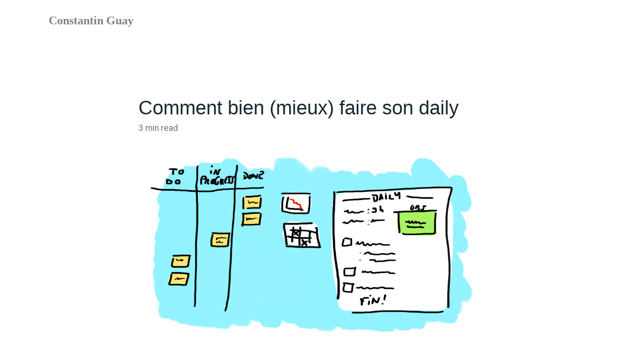

--- FILE ---
content_type: text/html; charset=UTF-8
request_url: https://const.fr/blog/agile/comment-bien-mieux-faire-son-daily/
body_size: 10014
content:
<!DOCTYPE html>
<html lang="en-US" itemscope itemtype="http://schema.org/WebPage">
<head>
<meta charset="UTF-8">
<meta name="viewport" content="width=device-width, initial-scale=1">
<link rel="profile" href="http://gmpg.org/xfn/11">
<link rel="pingback" href="https://const.fr/xmlrpc.php">

<style>
@import url('https://fonts.googleapis.com/css?family=Roboto+Mono|Roboto:400,700');
</style>
<meta name='robots' content='index, follow, max-image-preview:large, max-snippet:-1, max-video-preview:-1' />
	<style>img:is([sizes="auto" i], [sizes^="auto," i]) { contain-intrinsic-size: 3000px 1500px }</style>
	
	<!-- This site is optimized with the Yoast SEO plugin v26.1.1 - https://yoast.com/wordpress/plugins/seo/ -->
	<title>Comment bien (mieux) faire son daily</title>
	<meta name="description" content="Si vous avez un peu de mal à tirer le meilleur de vos daily, proposez une base de plan pour que l’équipe se l’approprie et la fasse évoluer." />
	<link rel="canonical" href="https://const.fr/blog/agile/comment-bien-mieux-faire-son-daily/" />
	<meta property="og:locale" content="en_US" />
	<meta property="og:type" content="article" />
	<meta property="og:title" content="Comment bien (mieux) faire son daily" />
	<meta property="og:description" content="Si vous avez un peu de mal à tirer le meilleur de vos daily, proposez une base de plan pour que l’équipe se l’approprie et la fasse évoluer." />
	<meta property="og:url" content="https://const.fr/blog/agile/comment-bien-mieux-faire-son-daily/" />
	<meta property="og:site_name" content="Constantin Guay" />
	<meta property="article:published_time" content="2019-04-16T06:36:37+00:00" />
	<meta property="article:modified_time" content="2019-04-25T09:19:18+00:00" />
	<meta property="og:image" content="https://const.fr/wp-content/uploads/2019/04/featured-better-daily.jpg" />
	<meta property="og:image:width" content="712" />
	<meta property="og:image:height" content="356" />
	<meta property="og:image:type" content="image/jpeg" />
	<meta name="author" content="Constantin Guay" />
	<meta name="twitter:card" content="summary_large_image" />
	<meta name="twitter:creator" content="@cog_g" />
	<meta name="twitter:site" content="@cog_g" />
	<meta name="twitter:label1" content="Written by" />
	<meta name="twitter:data1" content="Constantin Guay" />
	<meta name="twitter:label2" content="Est. reading time" />
	<meta name="twitter:data2" content="4 minutes" />
	<script type="application/ld+json" class="yoast-schema-graph">{"@context":"https://schema.org","@graph":[{"@type":"Article","@id":"https://const.fr/blog/agile/comment-bien-mieux-faire-son-daily/#article","isPartOf":{"@id":"https://const.fr/blog/agile/comment-bien-mieux-faire-son-daily/"},"author":{"name":"Constantin Guay","@id":"https://const.fr/#/schema/person/5c762b631f333a09f4f6c730eb7ac8ed"},"headline":"Comment bien (mieux) faire son daily","datePublished":"2019-04-16T06:36:37+00:00","dateModified":"2019-04-25T09:19:18+00:00","mainEntityOfPage":{"@id":"https://const.fr/blog/agile/comment-bien-mieux-faire-son-daily/"},"wordCount":774,"publisher":{"@id":"https://const.fr/#/schema/person/5c762b631f333a09f4f6c730eb7ac8ed"},"image":{"@id":"https://const.fr/blog/agile/comment-bien-mieux-faire-son-daily/#primaryimage"},"thumbnailUrl":"https://const.fr/wp-content/uploads/2019/04/featured-better-daily.jpg","keywords":["daily","scrum"],"articleSection":["Agile","fr"],"inLanguage":"en-US"},{"@type":"WebPage","@id":"https://const.fr/blog/agile/comment-bien-mieux-faire-son-daily/","url":"https://const.fr/blog/agile/comment-bien-mieux-faire-son-daily/","name":"Comment bien (mieux) faire son daily","isPartOf":{"@id":"https://const.fr/#website"},"primaryImageOfPage":{"@id":"https://const.fr/blog/agile/comment-bien-mieux-faire-son-daily/#primaryimage"},"image":{"@id":"https://const.fr/blog/agile/comment-bien-mieux-faire-son-daily/#primaryimage"},"thumbnailUrl":"https://const.fr/wp-content/uploads/2019/04/featured-better-daily.jpg","datePublished":"2019-04-16T06:36:37+00:00","dateModified":"2019-04-25T09:19:18+00:00","description":"Si vous avez un peu de mal à tirer le meilleur de vos daily, proposez une base de plan pour que l’équipe se l’approprie et la fasse évoluer.","breadcrumb":{"@id":"https://const.fr/blog/agile/comment-bien-mieux-faire-son-daily/#breadcrumb"},"inLanguage":"en-US","potentialAction":[{"@type":"ReadAction","target":["https://const.fr/blog/agile/comment-bien-mieux-faire-son-daily/"]}]},{"@type":"ImageObject","inLanguage":"en-US","@id":"https://const.fr/blog/agile/comment-bien-mieux-faire-son-daily/#primaryimage","url":"https://const.fr/wp-content/uploads/2019/04/featured-better-daily.jpg","contentUrl":"https://const.fr/wp-content/uploads/2019/04/featured-better-daily.jpg","width":712,"height":356},{"@type":"BreadcrumbList","@id":"https://const.fr/blog/agile/comment-bien-mieux-faire-son-daily/#breadcrumb","itemListElement":[{"@type":"ListItem","position":1,"name":"Home","item":"https://const.fr/"},{"@type":"ListItem","position":2,"name":"Comment bien (mieux) faire son daily"}]},{"@type":"WebSite","@id":"https://const.fr/#website","url":"https://const.fr/","name":"Constantin Guay","description":"Je rends la valeur produit impossible à ignorer. Je relie vision produit, besoins et exécution pour livrer ce qui compte le plus tôt possible.","publisher":{"@id":"https://const.fr/#/schema/person/5c762b631f333a09f4f6c730eb7ac8ed"},"potentialAction":[{"@type":"SearchAction","target":{"@type":"EntryPoint","urlTemplate":"https://const.fr/?s={search_term_string}"},"query-input":{"@type":"PropertyValueSpecification","valueRequired":true,"valueName":"search_term_string"}}],"inLanguage":"en-US"},{"@type":["Person","Organization"],"@id":"https://const.fr/#/schema/person/5c762b631f333a09f4f6c730eb7ac8ed","name":"Constantin Guay","image":{"@type":"ImageObject","inLanguage":"en-US","@id":"https://const.fr/#/schema/person/image/","url":"https://const.fr/wp-content/uploads/2019/02/photo_cg_2019_square_p.jpg","contentUrl":"https://const.fr/wp-content/uploads/2019/02/photo_cg_2019_square_p.jpg","width":921,"height":920,"caption":"Constantin Guay"},"logo":{"@id":"https://const.fr/#/schema/person/image/"},"description":"Ancien développeur et CTO, j'ai travaillé avec des équipes à Paris et dans plusieurs pays. Maintenant, j'aide des équipes à s'auto-organiser pour résoudre des problèmes complexes et réaliser des produits de qualité, tout en accompagnant les décideurs et managers de ces équipes.","sameAs":["https://const.fr","https://x.com/cog_g"],"url":"https://const.fr/blog/author/const_fr/"}]}</script>
	<!-- / Yoast SEO plugin. -->


<link rel="amphtml" href="https://const.fr/blog/agile/comment-bien-mieux-faire-son-daily/amp/" /><meta name="generator" content="AMP for WP 1.1.7.1"/><link rel="alternate" type="application/rss+xml" title="Constantin Guay &raquo; Feed" href="https://const.fr/feed/" />
<link rel="alternate" type="application/rss+xml" title="Constantin Guay &raquo; Comments Feed" href="https://const.fr/comments/feed/" />
<script type="text/javascript">
/* <![CDATA[ */
window._wpemojiSettings = {"baseUrl":"https:\/\/s.w.org\/images\/core\/emoji\/16.0.1\/72x72\/","ext":".png","svgUrl":"https:\/\/s.w.org\/images\/core\/emoji\/16.0.1\/svg\/","svgExt":".svg","source":{"concatemoji":"https:\/\/const.fr\/wp-includes\/js\/wp-emoji-release.min.js?ver=6.8.3"}};
/*! This file is auto-generated */
!function(s,n){var o,i,e;function c(e){try{var t={supportTests:e,timestamp:(new Date).valueOf()};sessionStorage.setItem(o,JSON.stringify(t))}catch(e){}}function p(e,t,n){e.clearRect(0,0,e.canvas.width,e.canvas.height),e.fillText(t,0,0);var t=new Uint32Array(e.getImageData(0,0,e.canvas.width,e.canvas.height).data),a=(e.clearRect(0,0,e.canvas.width,e.canvas.height),e.fillText(n,0,0),new Uint32Array(e.getImageData(0,0,e.canvas.width,e.canvas.height).data));return t.every(function(e,t){return e===a[t]})}function u(e,t){e.clearRect(0,0,e.canvas.width,e.canvas.height),e.fillText(t,0,0);for(var n=e.getImageData(16,16,1,1),a=0;a<n.data.length;a++)if(0!==n.data[a])return!1;return!0}function f(e,t,n,a){switch(t){case"flag":return n(e,"\ud83c\udff3\ufe0f\u200d\u26a7\ufe0f","\ud83c\udff3\ufe0f\u200b\u26a7\ufe0f")?!1:!n(e,"\ud83c\udde8\ud83c\uddf6","\ud83c\udde8\u200b\ud83c\uddf6")&&!n(e,"\ud83c\udff4\udb40\udc67\udb40\udc62\udb40\udc65\udb40\udc6e\udb40\udc67\udb40\udc7f","\ud83c\udff4\u200b\udb40\udc67\u200b\udb40\udc62\u200b\udb40\udc65\u200b\udb40\udc6e\u200b\udb40\udc67\u200b\udb40\udc7f");case"emoji":return!a(e,"\ud83e\udedf")}return!1}function g(e,t,n,a){var r="undefined"!=typeof WorkerGlobalScope&&self instanceof WorkerGlobalScope?new OffscreenCanvas(300,150):s.createElement("canvas"),o=r.getContext("2d",{willReadFrequently:!0}),i=(o.textBaseline="top",o.font="600 32px Arial",{});return e.forEach(function(e){i[e]=t(o,e,n,a)}),i}function t(e){var t=s.createElement("script");t.src=e,t.defer=!0,s.head.appendChild(t)}"undefined"!=typeof Promise&&(o="wpEmojiSettingsSupports",i=["flag","emoji"],n.supports={everything:!0,everythingExceptFlag:!0},e=new Promise(function(e){s.addEventListener("DOMContentLoaded",e,{once:!0})}),new Promise(function(t){var n=function(){try{var e=JSON.parse(sessionStorage.getItem(o));if("object"==typeof e&&"number"==typeof e.timestamp&&(new Date).valueOf()<e.timestamp+604800&&"object"==typeof e.supportTests)return e.supportTests}catch(e){}return null}();if(!n){if("undefined"!=typeof Worker&&"undefined"!=typeof OffscreenCanvas&&"undefined"!=typeof URL&&URL.createObjectURL&&"undefined"!=typeof Blob)try{var e="postMessage("+g.toString()+"("+[JSON.stringify(i),f.toString(),p.toString(),u.toString()].join(",")+"));",a=new Blob([e],{type:"text/javascript"}),r=new Worker(URL.createObjectURL(a),{name:"wpTestEmojiSupports"});return void(r.onmessage=function(e){c(n=e.data),r.terminate(),t(n)})}catch(e){}c(n=g(i,f,p,u))}t(n)}).then(function(e){for(var t in e)n.supports[t]=e[t],n.supports.everything=n.supports.everything&&n.supports[t],"flag"!==t&&(n.supports.everythingExceptFlag=n.supports.everythingExceptFlag&&n.supports[t]);n.supports.everythingExceptFlag=n.supports.everythingExceptFlag&&!n.supports.flag,n.DOMReady=!1,n.readyCallback=function(){n.DOMReady=!0}}).then(function(){return e}).then(function(){var e;n.supports.everything||(n.readyCallback(),(e=n.source||{}).concatemoji?t(e.concatemoji):e.wpemoji&&e.twemoji&&(t(e.twemoji),t(e.wpemoji)))}))}((window,document),window._wpemojiSettings);
/* ]]> */
</script>
<link rel='stylesheet' id='selection-sharer-css' href='https://const.fr/wp-content/plugins/selection-sharer/css/selection-sharer.css?ver=0.1' type='text/css' media='all' />
<style id='wp-emoji-styles-inline-css' type='text/css'>

	img.wp-smiley, img.emoji {
		display: inline !important;
		border: none !important;
		box-shadow: none !important;
		height: 1em !important;
		width: 1em !important;
		margin: 0 0.07em !important;
		vertical-align: -0.1em !important;
		background: none !important;
		padding: 0 !important;
	}
</style>
<link rel='stylesheet' id='wp-block-library-css' href='https://const.fr/wp-includes/css/dist/block-library/style.min.css?ver=6.8.3' type='text/css' media='all' />
<style id='classic-theme-styles-inline-css' type='text/css'>
/*! This file is auto-generated */
.wp-block-button__link{color:#fff;background-color:#32373c;border-radius:9999px;box-shadow:none;text-decoration:none;padding:calc(.667em + 2px) calc(1.333em + 2px);font-size:1.125em}.wp-block-file__button{background:#32373c;color:#fff;text-decoration:none}
</style>
<style id='global-styles-inline-css' type='text/css'>
:root{--wp--preset--aspect-ratio--square: 1;--wp--preset--aspect-ratio--4-3: 4/3;--wp--preset--aspect-ratio--3-4: 3/4;--wp--preset--aspect-ratio--3-2: 3/2;--wp--preset--aspect-ratio--2-3: 2/3;--wp--preset--aspect-ratio--16-9: 16/9;--wp--preset--aspect-ratio--9-16: 9/16;--wp--preset--color--black: #000000;--wp--preset--color--cyan-bluish-gray: #abb8c3;--wp--preset--color--white: #ffffff;--wp--preset--color--pale-pink: #f78da7;--wp--preset--color--vivid-red: #cf2e2e;--wp--preset--color--luminous-vivid-orange: #ff6900;--wp--preset--color--luminous-vivid-amber: #fcb900;--wp--preset--color--light-green-cyan: #7bdcb5;--wp--preset--color--vivid-green-cyan: #00d084;--wp--preset--color--pale-cyan-blue: #8ed1fc;--wp--preset--color--vivid-cyan-blue: #0693e3;--wp--preset--color--vivid-purple: #9b51e0;--wp--preset--gradient--vivid-cyan-blue-to-vivid-purple: linear-gradient(135deg,rgba(6,147,227,1) 0%,rgb(155,81,224) 100%);--wp--preset--gradient--light-green-cyan-to-vivid-green-cyan: linear-gradient(135deg,rgb(122,220,180) 0%,rgb(0,208,130) 100%);--wp--preset--gradient--luminous-vivid-amber-to-luminous-vivid-orange: linear-gradient(135deg,rgba(252,185,0,1) 0%,rgba(255,105,0,1) 100%);--wp--preset--gradient--luminous-vivid-orange-to-vivid-red: linear-gradient(135deg,rgba(255,105,0,1) 0%,rgb(207,46,46) 100%);--wp--preset--gradient--very-light-gray-to-cyan-bluish-gray: linear-gradient(135deg,rgb(238,238,238) 0%,rgb(169,184,195) 100%);--wp--preset--gradient--cool-to-warm-spectrum: linear-gradient(135deg,rgb(74,234,220) 0%,rgb(151,120,209) 20%,rgb(207,42,186) 40%,rgb(238,44,130) 60%,rgb(251,105,98) 80%,rgb(254,248,76) 100%);--wp--preset--gradient--blush-light-purple: linear-gradient(135deg,rgb(255,206,236) 0%,rgb(152,150,240) 100%);--wp--preset--gradient--blush-bordeaux: linear-gradient(135deg,rgb(254,205,165) 0%,rgb(254,45,45) 50%,rgb(107,0,62) 100%);--wp--preset--gradient--luminous-dusk: linear-gradient(135deg,rgb(255,203,112) 0%,rgb(199,81,192) 50%,rgb(65,88,208) 100%);--wp--preset--gradient--pale-ocean: linear-gradient(135deg,rgb(255,245,203) 0%,rgb(182,227,212) 50%,rgb(51,167,181) 100%);--wp--preset--gradient--electric-grass: linear-gradient(135deg,rgb(202,248,128) 0%,rgb(113,206,126) 100%);--wp--preset--gradient--midnight: linear-gradient(135deg,rgb(2,3,129) 0%,rgb(40,116,252) 100%);--wp--preset--font-size--small: 13px;--wp--preset--font-size--medium: 20px;--wp--preset--font-size--large: 36px;--wp--preset--font-size--x-large: 42px;--wp--preset--spacing--20: 0.44rem;--wp--preset--spacing--30: 0.67rem;--wp--preset--spacing--40: 1rem;--wp--preset--spacing--50: 1.5rem;--wp--preset--spacing--60: 2.25rem;--wp--preset--spacing--70: 3.38rem;--wp--preset--spacing--80: 5.06rem;--wp--preset--shadow--natural: 6px 6px 9px rgba(0, 0, 0, 0.2);--wp--preset--shadow--deep: 12px 12px 50px rgba(0, 0, 0, 0.4);--wp--preset--shadow--sharp: 6px 6px 0px rgba(0, 0, 0, 0.2);--wp--preset--shadow--outlined: 6px 6px 0px -3px rgba(255, 255, 255, 1), 6px 6px rgba(0, 0, 0, 1);--wp--preset--shadow--crisp: 6px 6px 0px rgba(0, 0, 0, 1);}:where(.is-layout-flex){gap: 0.5em;}:where(.is-layout-grid){gap: 0.5em;}body .is-layout-flex{display: flex;}.is-layout-flex{flex-wrap: wrap;align-items: center;}.is-layout-flex > :is(*, div){margin: 0;}body .is-layout-grid{display: grid;}.is-layout-grid > :is(*, div){margin: 0;}:where(.wp-block-columns.is-layout-flex){gap: 2em;}:where(.wp-block-columns.is-layout-grid){gap: 2em;}:where(.wp-block-post-template.is-layout-flex){gap: 1.25em;}:where(.wp-block-post-template.is-layout-grid){gap: 1.25em;}.has-black-color{color: var(--wp--preset--color--black) !important;}.has-cyan-bluish-gray-color{color: var(--wp--preset--color--cyan-bluish-gray) !important;}.has-white-color{color: var(--wp--preset--color--white) !important;}.has-pale-pink-color{color: var(--wp--preset--color--pale-pink) !important;}.has-vivid-red-color{color: var(--wp--preset--color--vivid-red) !important;}.has-luminous-vivid-orange-color{color: var(--wp--preset--color--luminous-vivid-orange) !important;}.has-luminous-vivid-amber-color{color: var(--wp--preset--color--luminous-vivid-amber) !important;}.has-light-green-cyan-color{color: var(--wp--preset--color--light-green-cyan) !important;}.has-vivid-green-cyan-color{color: var(--wp--preset--color--vivid-green-cyan) !important;}.has-pale-cyan-blue-color{color: var(--wp--preset--color--pale-cyan-blue) !important;}.has-vivid-cyan-blue-color{color: var(--wp--preset--color--vivid-cyan-blue) !important;}.has-vivid-purple-color{color: var(--wp--preset--color--vivid-purple) !important;}.has-black-background-color{background-color: var(--wp--preset--color--black) !important;}.has-cyan-bluish-gray-background-color{background-color: var(--wp--preset--color--cyan-bluish-gray) !important;}.has-white-background-color{background-color: var(--wp--preset--color--white) !important;}.has-pale-pink-background-color{background-color: var(--wp--preset--color--pale-pink) !important;}.has-vivid-red-background-color{background-color: var(--wp--preset--color--vivid-red) !important;}.has-luminous-vivid-orange-background-color{background-color: var(--wp--preset--color--luminous-vivid-orange) !important;}.has-luminous-vivid-amber-background-color{background-color: var(--wp--preset--color--luminous-vivid-amber) !important;}.has-light-green-cyan-background-color{background-color: var(--wp--preset--color--light-green-cyan) !important;}.has-vivid-green-cyan-background-color{background-color: var(--wp--preset--color--vivid-green-cyan) !important;}.has-pale-cyan-blue-background-color{background-color: var(--wp--preset--color--pale-cyan-blue) !important;}.has-vivid-cyan-blue-background-color{background-color: var(--wp--preset--color--vivid-cyan-blue) !important;}.has-vivid-purple-background-color{background-color: var(--wp--preset--color--vivid-purple) !important;}.has-black-border-color{border-color: var(--wp--preset--color--black) !important;}.has-cyan-bluish-gray-border-color{border-color: var(--wp--preset--color--cyan-bluish-gray) !important;}.has-white-border-color{border-color: var(--wp--preset--color--white) !important;}.has-pale-pink-border-color{border-color: var(--wp--preset--color--pale-pink) !important;}.has-vivid-red-border-color{border-color: var(--wp--preset--color--vivid-red) !important;}.has-luminous-vivid-orange-border-color{border-color: var(--wp--preset--color--luminous-vivid-orange) !important;}.has-luminous-vivid-amber-border-color{border-color: var(--wp--preset--color--luminous-vivid-amber) !important;}.has-light-green-cyan-border-color{border-color: var(--wp--preset--color--light-green-cyan) !important;}.has-vivid-green-cyan-border-color{border-color: var(--wp--preset--color--vivid-green-cyan) !important;}.has-pale-cyan-blue-border-color{border-color: var(--wp--preset--color--pale-cyan-blue) !important;}.has-vivid-cyan-blue-border-color{border-color: var(--wp--preset--color--vivid-cyan-blue) !important;}.has-vivid-purple-border-color{border-color: var(--wp--preset--color--vivid-purple) !important;}.has-vivid-cyan-blue-to-vivid-purple-gradient-background{background: var(--wp--preset--gradient--vivid-cyan-blue-to-vivid-purple) !important;}.has-light-green-cyan-to-vivid-green-cyan-gradient-background{background: var(--wp--preset--gradient--light-green-cyan-to-vivid-green-cyan) !important;}.has-luminous-vivid-amber-to-luminous-vivid-orange-gradient-background{background: var(--wp--preset--gradient--luminous-vivid-amber-to-luminous-vivid-orange) !important;}.has-luminous-vivid-orange-to-vivid-red-gradient-background{background: var(--wp--preset--gradient--luminous-vivid-orange-to-vivid-red) !important;}.has-very-light-gray-to-cyan-bluish-gray-gradient-background{background: var(--wp--preset--gradient--very-light-gray-to-cyan-bluish-gray) !important;}.has-cool-to-warm-spectrum-gradient-background{background: var(--wp--preset--gradient--cool-to-warm-spectrum) !important;}.has-blush-light-purple-gradient-background{background: var(--wp--preset--gradient--blush-light-purple) !important;}.has-blush-bordeaux-gradient-background{background: var(--wp--preset--gradient--blush-bordeaux) !important;}.has-luminous-dusk-gradient-background{background: var(--wp--preset--gradient--luminous-dusk) !important;}.has-pale-ocean-gradient-background{background: var(--wp--preset--gradient--pale-ocean) !important;}.has-electric-grass-gradient-background{background: var(--wp--preset--gradient--electric-grass) !important;}.has-midnight-gradient-background{background: var(--wp--preset--gradient--midnight) !important;}.has-small-font-size{font-size: var(--wp--preset--font-size--small) !important;}.has-medium-font-size{font-size: var(--wp--preset--font-size--medium) !important;}.has-large-font-size{font-size: var(--wp--preset--font-size--large) !important;}.has-x-large-font-size{font-size: var(--wp--preset--font-size--x-large) !important;}
:where(.wp-block-post-template.is-layout-flex){gap: 1.25em;}:where(.wp-block-post-template.is-layout-grid){gap: 1.25em;}
:where(.wp-block-columns.is-layout-flex){gap: 2em;}:where(.wp-block-columns.is-layout-grid){gap: 2em;}
:root :where(.wp-block-pullquote){font-size: 1.5em;line-height: 1.6;}
</style>
<link rel='stylesheet' id='ppress-frontend-css' href='https://const.fr/wp-content/plugins/wp-user-avatar/assets/css/frontend.min.css?ver=4.16.6' type='text/css' media='all' />
<link rel='stylesheet' id='ppress-flatpickr-css' href='https://const.fr/wp-content/plugins/wp-user-avatar/assets/flatpickr/flatpickr.min.css?ver=4.16.6' type='text/css' media='all' />
<link rel='stylesheet' id='ppress-select2-css' href='https://const.fr/wp-content/plugins/wp-user-avatar/assets/select2/select2.min.css?ver=6.8.3' type='text/css' media='all' />
<link rel='stylesheet' id='ixion-style-css' href='https://const.fr/wp-content/themes/cog_g-ixion/style.css?ver=6.8.3' type='text/css' media='all' />
<link rel='stylesheet' id='genericons-css' href='https://const.fr/wp-content/themes/cog_g-ixion/assets/fonts/genericons/genericons/genericons.css?ver=6.8.3' type='text/css' media='all' />
<script type="text/javascript" src="https://const.fr/wp-includes/js/jquery/jquery.min.js?ver=3.7.1" id="jquery-core-js"></script>
<script type="text/javascript" src="https://const.fr/wp-includes/js/jquery/jquery-migrate.min.js?ver=3.4.1" id="jquery-migrate-js"></script>
<script type="text/javascript" src="https://const.fr/wp-content/plugins/wp-user-avatar/assets/flatpickr/flatpickr.min.js?ver=4.16.6" id="ppress-flatpickr-js"></script>
<script type="text/javascript" src="https://const.fr/wp-content/plugins/wp-user-avatar/assets/select2/select2.min.js?ver=4.16.6" id="ppress-select2-js"></script>
<link rel="https://api.w.org/" href="https://const.fr/wp-json/" /><link rel="alternate" title="JSON" type="application/json" href="https://const.fr/wp-json/wp/v2/posts/1865" /><link rel="EditURI" type="application/rsd+xml" title="RSD" href="https://const.fr/xmlrpc.php?rsd" />
<meta name="generator" content="WordPress 6.8.3" />
<link rel='shortlink' href='https://const.fr/?p=1865' />
<link rel="alternate" title="oEmbed (JSON)" type="application/json+oembed" href="https://const.fr/wp-json/oembed/1.0/embed?url=https%3A%2F%2Fconst.fr%2Fblog%2Fagile%2Fcomment-bien-mieux-faire-son-daily%2F" />
<link rel="alternate" title="oEmbed (XML)" type="text/xml+oembed" href="https://const.fr/wp-json/oembed/1.0/embed?url=https%3A%2F%2Fconst.fr%2Fblog%2Fagile%2Fcomment-bien-mieux-faire-son-daily%2F&#038;format=xml" />
        <link rel="alternate" hreflang="fr" href="https://const.fr/blog/agile/comment-bien-mieux-faire-son-daily/" />
        <link rel="alternate" hreflang="en" href="https://const.fr/blog/agile/ho-to-do-a-better-daily/" />
    	<link rel="icon" href="https://const.fr/wp-content/uploads/2025/10/cropped-Poulpagile_m-32x32.png" sizes="32x32" />
<link rel="icon" href="https://const.fr/wp-content/uploads/2025/10/cropped-Poulpagile_m-192x192.png" sizes="192x192" />
<link rel="apple-touch-icon" href="https://const.fr/wp-content/uploads/2025/10/cropped-Poulpagile_m-180x180.png" />
<meta name="msapplication-TileImage" content="https://const.fr/wp-content/uploads/2025/10/cropped-Poulpagile_m-270x270.png" />
</head>

<body class="wp-singular post-template-default single single-post postid-1865 single-format-standard wp-theme-cog_g-ixion group-blog no-sidebar singular has-description no-featured-posts">
<div id="page" class="site">
	<a class="skip-link screen-reader-text" href="#content">Skip to content</a>

	<header id="masthead" class="site-header" role="banner">

		<div class="branding-container">
					<div class="site-branding">
			
								<p class="site-title"><a href="https://const.fr/" rel="home">Constantin Guay</a></p>
					</div><!-- .site-branding -->
			<nav id="site-navigation" class="main-navigation" role="navigation">
	<button class="menu-toggle" aria-controls="top-menu" aria-expanded="false">Menu</button>
	</nav>
		</div>

		<!-- <div class="utility-container">
					</div> -->

	</header>

	
	<div id="content" class="site-content">
		<div class="entry-meta">
								</div><!-- .entry-meta -->
	<div class="all-entry-title">
		<h1 class="entry-title">Comment bien (mieux) faire son daily</h1>		<p>
						 <!-- &bullet;  -->
			 <span class="read-time"><span class="span-reading-time rt-reading-time"><span class="rt-label rt-prefix"></span> <span class="rt-time"> 3</span> <span class="rt-label rt-postfix">min read</span></span></span>
		</p>
	</div>
	
	<div id="primary" class="content-area">
		<main id="main" class="site-main" role="main">

		
<article id="post-1865" class="post-1865 post type-post status-publish format-standard has-post-thumbnail hentry category-agile category-fr tag-daily tag-scrum">
	<div class="entry-body">
		<header class="entry-header">
			
				<div class="post-thumbnail">
					<a href="https://const.fr/blog/agile/comment-bien-mieux-faire-son-daily/">
						<img width="712" height="356" src="https://const.fr/wp-content/uploads/2019/04/featured-better-daily.jpg" class="attachment-ixion-featured-image size-ixion-featured-image wp-post-image" alt="" decoding="async" fetchpriority="high" />					</a>
				</div>

					</header>
		
		<div class="entry-content">
			
							<p class="constg-another-language-is-available">
								This article is 
								<a rel="alternate" hreflang="en" href="https://const.fr/blog/agile/ho-to-do-a-better-daily/">
									also available in English
								</a>
							</p>
<p>Si vous avez un peu de mal à tirer le meilleur de vos daily, que vous soyez développeuse, développeur, ou Scrum Master, vous pouvez agir en proposant une base de plan pour que l’équipe se l’approprie et la fasse évoluer.</p>



<figure class="wp-block-image"><img decoding="async" width="712" height="356" src="https://const.fr/wp-content/uploads/2019/04/featured-better-daily.jpg" alt="" class="wp-image-1866"/><figcaption>Le plan du daily, toujours visible à côté du board (ou de l&#8217;écran, au pire du pire)</figcaption></figure>



<p>Je vous propose d&#8217;expliquer mon approche et ce que je mets en place généralement avec les équipes que j&#8217;accompagne.</p>



<h2 class="wp-block-heading">C’est quoi, déjà un daily ?</h2>



<p>Le Daily Scrum, c’est un événement de Scrum.</p>



<p>D’après le Scrum Guide, le daily est un moment <strong>dédié à l’équipe de développement</strong> de <strong>planification </strong>et <strong>d’inspection</strong>. Et oui, chaque jour, on planifie et on s’améliore, avec Scrum ! On attends pas pour ça.</p>



<p>Le daily n’est donc pas un rapport à une tierce personne qui ne fait pas partie de l’équipe de développement <em>(voir en fin d’article un lien vers une explication de pourquoi, le PO ne devrait pas y participer).</em> C’est un moment de <strong>collaboration</strong>.</p>



<h2 class="wp-block-heading">Un plan, ou à l’arrache ?</h2>



<p>Le mieux je pense, est bien sûr que le daily se passe de façon presque informelle; car cela veut dire que c’est devenu complètement naturel pour l’équipe de communiquer.</p>



<p>Mais avant d’en arriver là, il faut parfois se faire aider pour acquérir les bons réflexes.</p>



<p>Le Scrum Guide propose une approche en trois questions :</p>



<blockquote class="wp-block-quote is-layout-flow wp-block-quote-is-layout-flow"><p>Qu&#8217;est-ce que j&#8217;ai fait hier qui a aidé l&#8217;équipe de développement à atteindre l&#8217;objectif du Sprint ?</p><p>Que ferai-je aujourd&#8217;hui pour aider l&#8217;équipe de développement à atteindre l&#8217;objectif du Sprint ?</p><p>Est-ce que je vois des obstacles qui m&#8217;empêchent ou empêchent l&#8217;équipe de développement de respecter l&#8217;objectif du Sprint ?</p><cite>Scrum Guide</cite></blockquote>



<h2 class="wp-block-heading">Le plan du daily</h2>



<p>Afin d’aider une équipe qui a du mal à trouver son chemin dans le daily ou qui se démotive pour le faire, je leur propose généralement de commencer à suivre une chose. </p>



<p>Juste une chose. On peut choisir cette chose en fonction du contexte et de l’équipe, mais par exemple, commencez par un élément simple (en plus des 3 questions de base) : </p>



<ol class="wp-block-list"><li>Posez-vous la question en début de daily : l’objectif du sprint est-il en danger ?</li><li>Posez-vous les trois questions</li></ol>



<p>Nous allons ensuite agrémenter notre plan de façon empirique, en observant le déroulé du daily, on va savoir ce qui nous manque et ce à quoi nous devons faire attention</p>



<h3 class="wp-block-heading">Exemple</h3>



<figure class="wp-block-image"><img decoding="async" width="712" height="790" src="https://const.fr/wp-content/uploads/2019/04/board_physique_s.jpg" alt="" class="wp-image-1869" srcset="https://const.fr/wp-content/uploads/2019/04/board_physique_s.jpg 712w, https://const.fr/wp-content/uploads/2019/04/board_physique_s-406x450.jpg 406w" sizes="(max-width: 712px) 100vw, 712px" /></figure>



<p>En plus d&#8217;un rappel écrit sur l&#8217;heure et le lieu du daily (qui ne changent pas), le plan est affiché : </p>



<ol class="wp-block-list"><li>Le burndown<ol><li>On en apprend quoi ?</li><li>L’objectif est-il en danger ?</li></ol></li><li>Walk the board<ol><li>Pour chaque élément “non-terminé”, en commençant par le plus prioritaire :<ol><li>On en parle</li><li>Un problème ? (oui ? on en discute après alors)</li><li>Comment maximiser le “done” ?</li></ol></li></ol></li><li>Confiance dans l’objectif ?<ol><li>Roti de 1 à 4 (pour se positionner) et on note la réponse</li><li>On met le burndown à jour</li></ol></li><li>Fin du daily, une discussion à entamer ?</li></ol>



<p>Vous pouvez-voir sur la photo ci-dessus que sur un grand post-it vert, nous affichons l&#8217;objectif du sprint, le numéro de celui-ci et, dans le coin haut-droit, on trace la moyenne de confiance dans la tenue de l&#8217;objectif.</p>



<p><em>(en bas du post-it, on note combien d&#8217;action d&#8217;amélioration nous avons pris ce sprint).</em></p>



<h2 class="wp-block-heading">Attention à la complexité</h2>



<p>Comme je l’ai dit plus haut, le but n’est pas de suivre le plan. Le plan est une aide pour ne rien oublier dans notre recherche d’amélioration. Je vous conseille de faire attention à garder le plan assez simple pour qu’il puisse facilement devenir un réflexe. Il pourra toujours servir en cas de nouveaux venus.</p>



<p>Pensez aussi à le faire évoluer !! Essayez de nouvelles choses, changer l’ordre des éléments, etc. Et dites-moi comment vous faites vos dailies, vous.</p>



<p><strong>Anecdote : </strong>Vous savez pourquoi on fait (souvent) les dailies debout ? Venez le découvrir dans <a href="https://const.fr/blog/agile/anecdote-pourquoi-on-fait-le-daily-debout/">mon court article sur le sujet</a>.</p>



<p>Pour des daily sains et une bonne vie d’équipe, je vous recommande de lire mon article sur <a href="https://const.fr/blog/agile/po-au-daily-un-anti-pattern/">la participation néfaste du PO au daily</a> et à quel point ce n’est pas nécessaire quand <a href="https://const.fr/blog/agile/lequipe-de-dev-au-rythme-du-product-owner/">le PO est au rythme de l’équipe</a>.</p>



<p class="has-small-font-size"><em>Edit : Merci à </em><a href="https://www.reddit.com/user/cyrusol"><em>Cyrusol</em></a><em> pour m&#8217;avoir fait remarqué que je n&#8217;avais pas explicitement dit que la régularité de l&#8217;horaire et du lieu du daily étaient important.</em></p>
<div class='yarpp yarpp-related yarpp-related-website yarpp-template-yarpp-template-example'>
</div>
<div class="custom-related">
	<div>Discover more:</div>
					<h2><a href="https://const.fr/blog/agile/le-graphiste-dans-une-equipe-produit-scrum-trouver-sa-place/" rel="bookmark">Le graphiste dans une équipe produit Scrum : trouver sa place</a></h2>
				<div class="content-date-info">
			<time class="entry-date published" datetime="2019-08-27T01:59:31+02:00">August 27, 2019</time>		</div>
			</div>
</div>
		</div><!-- .entry-content -->


			<footer class="entry-footer">
			</footer><!-- .entry-footer -->
	</div> <!-- .entry-body -->
</article><!-- #post-## -->

		</main>
	</div>

	</div>
	<footer id="colophon" class="site-footer" role="contentinfo">
				<div class="site-info">
	<span>@2026</span>
	<span class="sep"> • </span>
	<a href="//bsky.app/profile/const.fr" rel="me noopener" target="_blank">Bluesky</a>
	<span class="sep"> • </span>
	<a href="//www.linkedin.com/in/constantinguay/" rel="me noopener" target="_blank">LinkedIn</a>
	<span class="sep"> • </span>
	<a href="//youtube.com/scrumlife" rel="me noopener" target="_blank">Scrum Life</a>
	<span class="sep"> • </span>
	<a href="//www.brownbaglunch.fr/baggers.html#constantin-guay" rel="me noopener" target="_blank">BBLs</a>
</div><!-- .site-info -->
	</footer>
</div>
<script>jQuery(document).ready(function ($) { $('p').selectionSharer();});</script><script type="speculationrules">
{"prefetch":[{"source":"document","where":{"and":[{"href_matches":"\/*"},{"not":{"href_matches":["\/wp-*.php","\/wp-admin\/*","\/wp-content\/uploads\/*","\/wp-content\/*","\/wp-content\/plugins\/*","\/wp-content\/themes\/cog_g-ixion\/*","\/*\\?(.+)"]}},{"not":{"selector_matches":"a[rel~=\"nofollow\"]"}},{"not":{"selector_matches":".no-prefetch, .no-prefetch a"}}]},"eagerness":"conservative"}]}
</script>
    <script>
        jQuery('a[href^="http"]:not( [href^="https://const.fr"] ):not( [href^=\'#\'] ):not( [href^=\'/\'] )')
            .attr('target','_blank')
            .attr('rel', 'noopener')
            .addClass('external-link');
    </script>
    <link rel='stylesheet' id='yarppRelatedCss-css' href='https://const.fr/wp-content/plugins/yet-another-related-posts-plugin/style/related.css?ver=5.30.11' type='text/css' media='all' />
<script type="text/javascript" id="ppress-frontend-script-js-extra">
/* <![CDATA[ */
var pp_ajax_form = {"ajaxurl":"https:\/\/const.fr\/wp-admin\/admin-ajax.php","confirm_delete":"Are you sure?","deleting_text":"Deleting...","deleting_error":"An error occurred. Please try again.","nonce":"caf747b187","disable_ajax_form":"false","is_checkout":"0","is_checkout_tax_enabled":"0","is_checkout_autoscroll_enabled":"true"};
/* ]]> */
</script>
<script type="text/javascript" src="https://const.fr/wp-content/plugins/wp-user-avatar/assets/js/frontend.min.js?ver=4.16.6" id="ppress-frontend-script-js"></script>
<script type="text/javascript" src="https://const.fr/wp-content/themes/cog_g-ixion/assets/js/navigation.js?ver=20151215" id="ixion-navigation-js"></script>
<script type="text/javascript" src="https://const.fr/wp-content/themes/cog_g-ixion/assets/js/skip-link-focus-fix.js?ver=20151215" id="ixion-skip-link-focus-fix-js"></script>
<script type="text/javascript" src="https://const.fr/wp-content/plugins/selection-sharer/js/selection-sharer.js?ver=0.1" id="selection-sharer-js-js"></script>

</body>
</html>


--- FILE ---
content_type: image/svg+xml
request_url: https://const.fr/wp-content/themes/cog_g-ixion/assets/external-link.svg
body_size: 508
content:
<?xml version="1.0" encoding="UTF-8" standalone="no"?>
<svg width="14px" height="14px" viewBox="0 0 14 14" version="1.1" xmlns="http://www.w3.org/2000/svg" xmlns:xlink="http://www.w3.org/1999/xlink" xmlns:sketch="http://www.bohemiancoding.com/sketch/ns">
    <!-- Generator: Sketch 3.5.2 (25235) - http://www.bohemiancoding.com/sketch -->
    <title>external_link</title>
    <desc>Created with Sketch.</desc>
    <defs></defs>
    <g id="Page-1" stroke="none" stroke-width="1" fill="none" fill-rule="evenodd" sketch:type="MSPage">
        <g id="external_link" sketch:type="MSLayerGroup" fill="#ccc">
            <path d="M10,8 C9.447,8 9,8.448 9,9 L9,12 L2,12 L2,5 L5,5 C5.553,5 6,4.552 6,4 C6,3.448 5.553,3 5,3 L1,3 C0.447,3 0,3.448 0,4 L0,13 C0,13.552 0.447,14 1,14 L10,14 C10.553,14 11,13.552 11,13 L11,9 C11,8.448 10.553,8 10,8 L10,8 Z" id="Shape" sketch:type="MSShapeGroup"></path>
            <path d="M13,0 L8,0 C7.447,0 7,0.448 7,1 C7,1.552 7.447,2 8,2 L10.586,2 L4.293,8.293 C3.902,8.684 3.902,9.316 4.293,9.707 C4.488,9.902 4.744,10 5,10 C5.256,10 5.512,9.902 5.707,9.707 L12,3.414 L12,6 C12,6.552 12.447,7 13,7 C13.553,7 14,6.552 14,6 L14,1 C14,0.448 13.553,0 13,0 L13,0 Z" id="Shape" sketch:type="MSShapeGroup"></path>
        </g>
    </g>
</svg>